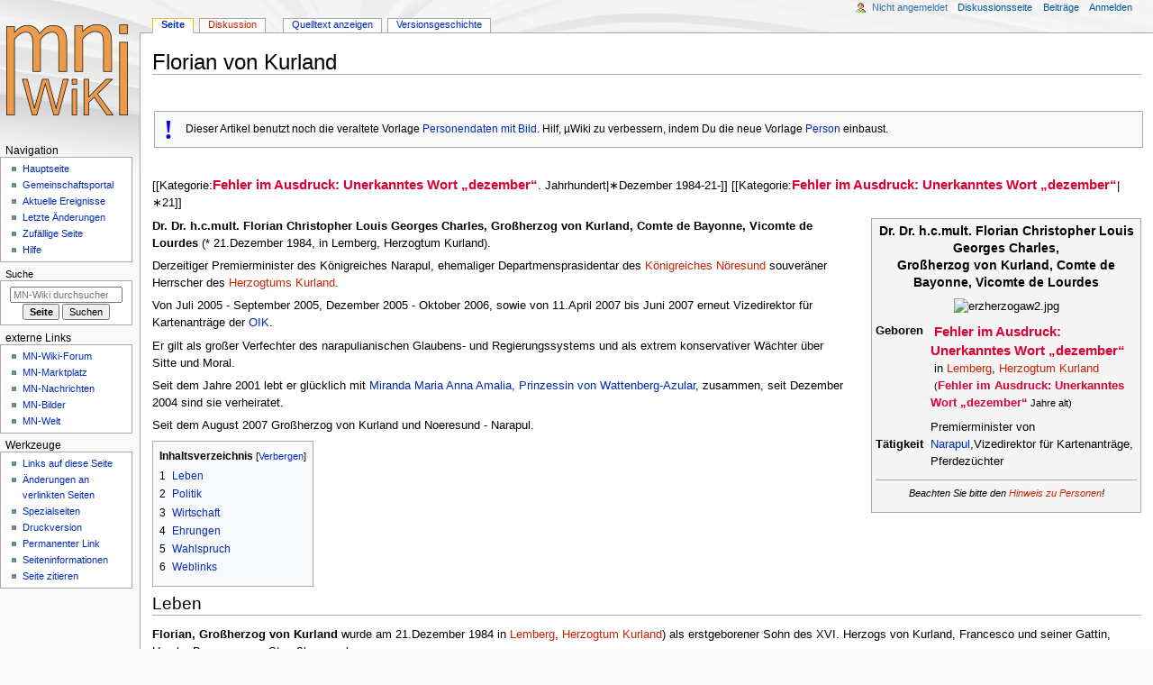

--- FILE ---
content_type: text/html; charset=UTF-8
request_url: https://mn-wiki.de/index.php?title=Florian_von_Kurland
body_size: 9904
content:
<!DOCTYPE html>
<html class="client-nojs" lang="de" dir="ltr">
<head>
<meta charset="UTF-8">
<title>Florian von Kurland – MN-Wiki</title>
<script>document.documentElement.className="client-js";RLCONF={"wgBreakFrames":false,"wgSeparatorTransformTable":[",\t.",".\t,"],"wgDigitTransformTable":["",""],"wgDefaultDateFormat":"dmy","wgMonthNames":["","Januar","Februar","März","April","Mai","Juni","Juli","August","September","Oktober","November","Dezember"],"wgRequestId":"c426430fa4e11f1149c85788","wgCanonicalNamespace":"","wgCanonicalSpecialPageName":false,"wgNamespaceNumber":0,"wgPageName":"Florian_von_Kurland","wgTitle":"Florian von Kurland","wgCurRevisionId":40375,"wgRevisionId":40375,"wgArticleId":2169,"wgIsArticle":true,"wgIsRedirect":false,"wgAction":"view","wgUserName":null,"wgUserGroups":["*"],"wgCategories":["Person"],"wgPageViewLanguage":"de","wgPageContentLanguage":"de","wgPageContentModel":"wikitext","wgRelevantPageName":"Florian_von_Kurland","wgRelevantArticleId":2169,"wgIsProbablyEditable":false,"wgRelevantPageIsProbablyEditable":false,"wgRestrictionEdit":[],"wgRestrictionMove":[]};RLSTATE={"site.styles":"ready",
"user.styles":"ready","user":"ready","user.options":"loading","skins.monobook.styles":"ready"};RLPAGEMODULES=["site","mediawiki.page.ready","mediawiki.toc","skins.monobook.scripts"];</script>
<script>(RLQ=window.RLQ||[]).push(function(){mw.loader.impl(function(){return["user.options@12s5i",function($,jQuery,require,module){mw.user.tokens.set({"patrolToken":"+\\","watchToken":"+\\","csrfToken":"+\\"});
}];});});</script>
<link rel="stylesheet" href="/load.php?lang=de&amp;modules=skins.monobook.styles&amp;only=styles&amp;skin=monobook">
<script async="" src="/load.php?lang=de&amp;modules=startup&amp;only=scripts&amp;raw=1&amp;skin=monobook"></script>
<meta name="generator" content="MediaWiki 1.42.3">
<meta name="robots" content="max-image-preview:standard">
<meta name="format-detection" content="telephone=no">
<meta name="viewport" content="width=device-width, initial-scale=1.0, user-scalable=yes, minimum-scale=0.25, maximum-scale=5.0">
<link rel="icon" href="/favicon.ico">
<link rel="search" type="application/opensearchdescription+xml" href="/opensearch_desc.php" title="MN-Wiki (de)">
<link rel="EditURI" type="application/rsd+xml" href="https://www.mn-wiki.de/api.php?action=rsd">
<link rel="license" href="https://www.gnu.org/copyleft/fdl.html">
<link rel="alternate" type="application/atom+xml" title="Atom-Feed für „MN-Wiki“" href="/index.php?title=Spezial:Letzte_%C3%84nderungen&amp;feed=atom">
</head>
<body class="mediawiki ltr sitedir-ltr mw-hide-empty-elt ns-0 ns-subject page-Florian_von_Kurland rootpage-Florian_von_Kurland skin-monobook action-view skin--responsive monobook-capitalize-all-nouns"><div id="globalWrapper">
	<div id="column-content">
		<div id="content" class="mw-body" role="main">
			<a id="top"></a>
			<div id="siteNotice"></div>
			<div class="mw-indicators">
			</div>
			<h1 id="firstHeading" class="firstHeading mw-first-heading"><span class="mw-page-title-main">Florian von Kurland</span></h1>
			<div id="bodyContent" class="monobook-body">
				<div id="siteSub">Aus MN-Wiki</div>
				<div id="contentSub" ><div id="mw-content-subtitle"></div></div>
				
				<div id="jump-to-nav"></div><a href="#column-one" class="mw-jump-link">Zur Navigation springen</a><a href="#searchInput" class="mw-jump-link">Zur Suche springen</a>
				<!-- start content -->
				<div id="mw-content-text" class="mw-body-content"><div class="mw-content-ltr mw-parser-output" lang="de" dir="ltr"><p><br />
</p>
<div>
<table cellspacing="8" cellpadding="0" style="width: 100%; font-size: 95%; border:1px solid #AAAAAA; margin: 2px; margin-bottom: 1em; position:relative; background-color: #f9f9f9;">
<tbody><tr>
<td><div style="margin:2px; font-family:times new roman; font-size:30px; font-weight:bold; color:blue;">!</div>
</td>
<td>Dieser Artikel benutzt noch die veraltete Vorlage <a href="/index.php?title=Vorlage:Personendaten_mit_Bild" title="Vorlage:Personendaten mit Bild">Personendaten mit Bild</a>. Hilf, µWiki zu verbessern, indem Du die neue Vorlage <a href="/index.php?title=Vorlage:Person" title="Vorlage:Person">Person</a> einbaust.
</td></tr></tbody></table>
</div>
<p><br />
[[Kategorie:<strong class="error">Fehler im Ausdruck: Unerkanntes Wort „dezember“</strong>. Jahrhundert|∗Dezember 1984-21-]] [[Kategorie:<strong class="error">Fehler im Ausdruck: Unerkanntes Wort „dezember“</strong>|∗21]]
</p>
<div style="margin-left:15px; float:right">
<table cellpadding="4px" style="vertical-align: top; background-color: #f5f5f5; margin: 0 0 1em 1em; border: solid 1px #aaaaaa; border-collapse: collapse; width:300px;">

<tbody><tr>
<td colspan="2" align="center" style="font-size: 110%;"><b> Dr. Dr. h.c.mult. Florian Christopher Louis Georges Charles, <br />Großherzog von Kurland, Comte de Bayonne, Vicomte de Lourdes</b>
</td></tr>
<tr>
<td colspan="2" align="center"><img src="http://img406.imageshack.us/img406/9009/erzherzogaw2.jpg" alt="erzherzogaw2.jpg" />
</td></tr>
<tr style="display:none;">
<td><b>Bekannt als</b></td>
<td>
</td></tr>
<tr>
<td valign="top"><b>Geboren</b></td>
<td>&#160;<strong class="error">Fehler im Ausdruck: Unerkanntes Wort „dezember“</strong> <br />&#160;in <a href="/index.php?title=Lemberg&amp;action=edit&amp;redlink=1" class="new" title="Lemberg (Seite nicht vorhanden)">Lemberg</a>, <a href="/index.php?title=Herzogtum_Kurland&amp;action=edit&amp;redlink=1" class="new" title="Herzogtum Kurland (Seite nicht vorhanden)">Herzogtum Kurland</a>  <br />&#160;<small>(<strong class="error">Fehler im Ausdruck: Unerkanntes Wort „dezember“</strong> Jahre alt)</small>
</td></tr>
<tr style="display:none;">
<td valign="top"><b>Gestorben</b></td>
<td><br />&#160;<small>im Alter von <strong class="error">Fehler im Ausdruck: Unerkanntes Wort „dezember“</strong> Jahren</small>
</td></tr>
<tr>
<td><b>Tätigkeit</b></td>
<td>Premierminister von <a href="/index.php?title=Narapul" title="Narapul">Narapul</a>,Vizedirektor für Kartenanträge, <br />Pferdezüchter
</td></tr>
<tr style="display:none;">
<td><b>Wohnort</b></td>
<td>{{{LAND}}}
</td></tr>
<tr>
<td colspan="2" align="center">
<hr />
<p><small><i>Beachten Sie bitte den <a href="/index.php?title=MNwiki:Hinweis_zu_Personen&amp;action=edit&amp;redlink=1" class="new" title="MNwiki:Hinweis zu Personen (Seite nicht vorhanden)">Hinweis zu Personen</a>!</i></small>
</p>
</td></tr></tbody></table>
</div>
<p><b>Dr. Dr. h.c.mult. Florian Christopher Louis Georges Charles, Großherzog von Kurland, Comte de Bayonne, Vicomte de Lourdes</b> (* 21.Dezember 1984, in Lemberg, Herzogtum Kurland).
</p><p>Derzeitiger Premierminister des Königreiches Narapul, ehemaliger Departmensprasidentar des <a href="/index.php?title=N%C3%B6resund&amp;action=edit&amp;redlink=1" class="new" title="Nöresund (Seite nicht vorhanden)">Königreiches Nöresund</a> souveräner Herrscher des <a href="/index.php?title=Herzogtums_Kurland&amp;action=edit&amp;redlink=1" class="new" title="Herzogtums Kurland (Seite nicht vorhanden)">Herzogtums Kurland</a>.
</p><p>Von Juli 2005 - September 2005, Dezember 2005 - Oktober 2006, sowie von 11.April 2007 bis Juni 2007 erneut Vizedirektor für Kartenanträge der <a href="/index.php?title=OIK" class="mw-redirect" title="OIK">OIK</a>.
</p><p>Er gilt als großer Verfechter des narapulianischen Glaubens- und Regierungssystems und als extrem konservativer Wächter über Sitte und Moral.
</p><p>Seit dem Jahre 2001 lebt er glücklich mit <a href="/index.php?title=Miranda_Maria_Anna_Amalia,_Prinzessin_von_Wattenberg-Azular" class="mw-redirect" title="Miranda Maria Anna Amalia, Prinzessin von Wattenberg-Azular">Miranda Maria Anna Amalia, Prinzessin von Wattenberg-Azular</a>, zusammen, seit Dezember 2004 sind sie verheiratet.
</p><p>Seit dem August 2007 Großherzog von Kurland und Noeresund - Narapul.
</p>
<div id="toc" class="toc" role="navigation" aria-labelledby="mw-toc-heading"><input type="checkbox" role="button" id="toctogglecheckbox" class="toctogglecheckbox" style="display:none" /><div class="toctitle" lang="de" dir="ltr"><h2 id="mw-toc-heading">Inhaltsverzeichnis</h2><span class="toctogglespan"><label class="toctogglelabel" for="toctogglecheckbox"></label></span></div>
<ul>
<li class="toclevel-1 tocsection-1"><a href="#Leben"><span class="tocnumber">1</span> <span class="toctext">Leben</span></a></li>
<li class="toclevel-1 tocsection-2"><a href="#Politik"><span class="tocnumber">2</span> <span class="toctext">Politik</span></a></li>
<li class="toclevel-1 tocsection-3"><a href="#Wirtschaft"><span class="tocnumber">3</span> <span class="toctext">Wirtschaft</span></a></li>
<li class="toclevel-1 tocsection-4"><a href="#Ehrungen"><span class="tocnumber">4</span> <span class="toctext">Ehrungen</span></a></li>
<li class="toclevel-1 tocsection-5"><a href="#Wahlspruch"><span class="tocnumber">5</span> <span class="toctext">Wahlspruch</span></a></li>
<li class="toclevel-1 tocsection-6"><a href="#Weblinks"><span class="tocnumber">6</span> <span class="toctext">Weblinks</span></a></li>
</ul>
</div>

<h2><span class="mw-headline" id="Leben">Leben</span></h2>
<p><b> Florian, Großherzog von Kurland</b> wurde am 21.Dezember 1984 in <a href="/index.php?title=Lemberg&amp;action=edit&amp;redlink=1" class="new" title="Lemberg (Seite nicht vorhanden)">Lemberg</a>, <a href="/index.php?title=Herzogtum_Kurland&amp;action=edit&amp;redlink=1" class="new" title="Herzogtum Kurland (Seite nicht vorhanden)">Herzogtum Kurland</a>) als erstgeborener Sohn des XVI. Herzogs von Kurland, Francesco und seiner Gattin, Ursula, Baroness von Straußberg, geboren. 
</p><p>Mit zwei Geschwistern, einem Bruder (Marco, Baron Straußberg) und einer Schwester (Francesca Marie-Antoinette, Baroness Straußberg) wuchs er im herzoglichen Schloss zu Lemberg, sowie im Sommersitz der Familie, im Zentralgebirge Lembergs wohlbehütet auf.
</p><p>Schon früh entdeckte der Herzog seine drei liebsten Passionen: Pferde, Bücher und Politik.
</p><p>Im Eliteinternat an der Kathedrale des Heiligen Herzens im Erzprälatentum <a href="/index.php?title=Chiese&amp;action=edit&amp;redlink=1" class="new" title="Chiese (Seite nicht vorhanden)">Chiese</a> im Königreich <a href="/index.php?title=Narapul" title="Narapul">Narapul</a>, wie alle Sprösslinge des narapulianischen Adels erzogen, genoss er dort eine der MN-weit besten Ausbildungen, und avancierte früh zum Berater der narapulianischen Königin, die mit ihm zusammen das dortige Internat besucht hatte.
</p><p>Bereits im Alter von 18 Jahren wurde er Premierminister von Narapul und führte <a href="/index.php?title=Narapul" title="Narapul">Narapul</a> in die internationalen Gemeinschaften ein. Gleichzeitig trat sein Vater vom Herzogsamt zurück, damit wurde der Herzog zudem souveräner Herrscher über das Herzogtum Kurland.
</p><p>Er war es, der den Beitritt <a href="/index.php?title=Narapul" title="Narapul">Narapuls</a> in die <a href="/index.php?title=OIK" class="mw-redirect" title="OIK">OIK</a> vorantrieb, sowie weitere Pakte und Verträge Narapuls mit anderen Organisationen und Staaten zustande brachte. Seit Juli 2005 ist er in dieser Organisation Vizedirektor für Kartenanträge.
</p><p>Ebenfalls im Juli 2005 promovierte er an der Juristischen Fakultät der Université Reine Amydala I. zum Thema "Il Principio Consensualistico di Nornwège nell' Otto-Cento."
</p><p>Im Januar 2006 wurde ihm die Ehrendoktorwürde der geschichtswissenschaftlichen Fakultät der Université Reine Amydala I., Narapul verliehen.
</p><p>Der Herzog lebt seit Juni 2001 mit  Miranda Maria Anna Amalia, Prinzessin von Wattenberg-Azular zusammen, und ist seit Dezember 2004 mit ihr verheiratet.
</p><p>Nebenbei besitzt der Großherzog in Kurland ein umfangreiches Landgut, auf dem die berühmten <a href="/index.php?title=Narapuliani&amp;action=edit&amp;redlink=1" class="new" title="Narapuliani (Seite nicht vorhanden)">Narapuliani</a>, die Staats,- und Paradepferde Narapuls gezüchtet werden.
</p>
<h2><span class="mw-headline" id="Politik">Politik</span></h2>
<p>Der Großherzog von Kurland ist der amtierende Premierminister von Narapul (seit 2002). Weiterhin vertritt er für gewöhnlich persönlich die Anliegen <a href="/index.php?title=Narapul" title="Narapul">Narapuls</a> in der MN-Welt, so als Botschafter <a href="/index.php?title=Narapul" title="Narapul">Narapuls</a> am <a href="/index.php?title=OIK" class="mw-redirect" title="OIK">OIK</a> und als Gesandter I.M. der Königin bei ausländischen Herrschern.
</p><p>Die Mitgliedschaft Narapuls im OIK, im ehemaligen Völkerbund, im Micronations-Council, sowie die engen Beziehungen zu <a href="/index.php?title=N%C3%B6resund&amp;action=edit&amp;redlink=1" class="new" title="Nöresund (Seite nicht vorhanden)">Nöresund</a>, <a href="/index.php?title=Attekarien" title="Attekarien">Attekarien</a> und <a href="/index.php?title=Alpinia" title="Alpinia">Alpinia</a> sind v.a. auf seinen persönlichen Einsatz zurückzuführen.
</p><p>Die politische und wirtschaftliche Allianz zwischen Narapul und Kurland konnte er im Januar 2005 mit einem Freundschafts- und Handelsvertrag besiegeln. Diese gilt als seine größte innenpolitische Leistung.
</p><p>Von Juli - September 2005, vom 06.Dezember 2005 - Oktober 2006, sowie wieder ab 11.April 2007 führte und führt er die Geschäfte des Vizedirektors für Kartenanträge bei der Organisation für Internationale Kartographie (<a href="/index.php?title=OIK" class="mw-redirect" title="OIK">OIK</a>)
</p><p>Vom 19.Oktober 2005 bis zum 26.März 2006 war er zudem Departmentsprasidentar des Königreiches <a href="/index.php?title=N%C3%B6resund&amp;action=edit&amp;redlink=1" class="new" title="Nöresund (Seite nicht vorhanden)">Nöresund</a>.
</p><p>Ab Oktober 2007 ist er zudem Mitglied des Noeresunder Parlaments.
</p>
<h2><span class="mw-headline" id="Wirtschaft">Wirtschaft</span></h2>
<p>Der Herzog verwaltet das gesamte Vermögen der herzoglichen Familie.
</p><p>Zu Vereinfachung dieser Aufgabe gründete er die <a href="/index.php?title=Kurland-Stiftung&amp;action=edit&amp;redlink=1" class="new" title="Kurland-Stiftung (Seite nicht vorhanden)">Kurland-Stiftung</a>, eine Holding, die alle Betriebe und Firmen der Familie beinhaltet.
</p><p>Hierzu zählen neben dem <a href="/index.php?title=K%C3%B6niglichen_Haupt-_und_Staatsgest%C3%BCt_Diadochus_OHG&amp;action=edit&amp;redlink=1" class="new" title="Königlichen Haupt- und Staatsgestüt Diadochus OHG (Seite nicht vorhanden)">Königlichen Haupt- und Staatsgestüt Diadochus OHG</a>, v.a. die <a href="/index.php?title=Kurland_Im-_und_Export_GmbH&amp;action=edit&amp;redlink=1" class="new" title="Kurland Im- und Export GmbH (Seite nicht vorhanden)">Kurland Im- und Export GmbH</a>, sowie Beteiligungen an mehreren kleineren Firmen.
</p><p>Das Geld- und Aktienvermögen, sowie der Grundbesitz der Familie beläuft sich zusätzlich auf mehrere hunderttausende Gold-Narapul.
</p>
<h2><span class="mw-headline" id="Ehrungen">Ehrungen</span></h2>
<p>- Ritter des Ordens der großen <a href="/index.php?title=Amydala&amp;action=edit&amp;redlink=1" class="new" title="Amydala (Seite nicht vorhanden)">Amydala</a> (seit 2002)
</p><p>- <a href="/index.php?title=Pair_de_Narapul&amp;action=edit&amp;redlink=1" class="new" title="Pair de Narapul (Seite nicht vorhanden)">Pair de Narapul</a> [Mitglied des Staatsrates] (seit 2002)
</p><p>- Ritter des Ordens des <a href="/index.php?title=Heiligen_Philippe&amp;action=edit&amp;redlink=1" class="new" title="Heiligen Philippe (Seite nicht vorhanden)">Heiligen Philippe</a> (seit 2002) 
</p><p>- Träger des Haxagonesischen Hausordens (seit 2005)
</p><p>- Träger des Stauffischen Hausordens (seit März 2006)
</p><p>- Träger des Noeresunder Königlichen Großordens (seit August 2007)
</p>
<h2><span class="mw-headline" id="Wahlspruch">Wahlspruch</span></h2>
<p>Der Wahlspruch des Herzogs ist der Wahlspruch seiner Familie:
</p><p>"<b>Notre ordre - la patrie"</b>  in etwa zu übersetzen mit: <b>" Unser oberstes Gebot ist der Schutz der Heimat"</b>
</p>
<h2><span class="mw-headline" id="Weblinks">Weblinks</span></h2>
<ul><li><a rel="nofollow" class="external text" href="http://www.kingdomnarapul.ugw24.de">Königreich Narapul</a></li></ul>
<ul><li><a rel="nofollow" class="external text" href="http://www.ugw24.de/cgi-bin/designs/standard2/index.cgi?page=text&amp;typ=&amp;id=44760871&amp;userid=61746993&amp;var=">Herzogtum Kurland</a></li></ul>
<ul><li><a rel="nofollow" class="external text" href="http://www.ugw24.de/cgi-bin/hpm_show.cgi?userid=86269939&amp;page=text&amp;id=57845622.de">Staatsgestüt Narapuls</a></li></ul>
<p><br /> 
</p>
<div style="margin: 2px;padding: 2px;border: 1px solid #aaaaaa;text-align: center;border-collapse:collapse;font-size: 95%;clear:both;">
<div style="height: 1.6em;font-weight: bold;font-size:8pt;background-color:#efefef;"><a href="/index.php?title=Ministerpr%C3%A4sident_(N%C3%B8resund)&amp;action=edit&amp;redlink=1" class="new" title="Ministerpräsident (Nøresund) (Seite nicht vorhanden)">Ministerpräsidenten</a> <a href="/index.php?title=N%C3%B8resund" title="Nøresund">Nøresunds</a></div>
<div style="font-size:8pt;">
<p><b>Konungariket Nøresund</b>
</p><p><a href="/index.php?title=Holgard_Stahlhammar&amp;action=edit&amp;redlink=1" class="new" title="Holgard Stahlhammar (Seite nicht vorhanden)">Holgard Stahlhammar</a> - <a href="/index.php?title=Madonna_Ritchie" title="Madonna Ritchie">Madonna Ritchie</a> -  <a href="/index.php?title=Tom_Joker&amp;action=edit&amp;redlink=1" class="new" title="Tom Joker (Seite nicht vorhanden)">Tom Joker</a> - <a class="mw-selflink selflink">Florian von Kurland</a> -  <a href="/index.php?title=Albert_von_Rotbart&amp;action=edit&amp;redlink=1" class="new" title="Albert von Rotbart (Seite nicht vorhanden)">Albert von Rotbart</a> -  <a href="/index.php?title=Oliver_Twist" title="Oliver Twist">Oliver Twist</a> -  <a href="/index.php?title=Albert_von_Rotbart&amp;action=edit&amp;redlink=1" class="new" title="Albert von Rotbart (Seite nicht vorhanden)">Albert von Rotbart</a> (kommissarisch) -  <a href="/index.php?title=Haakon_Tokra" title="Haakon Tokra">Haakon Tokra</a> - <a href="/index.php?title=Alva_Amalia_Ikea" title="Alva Amalia Ikea">Alva Amalia Ikea</a> - <a href="/index.php?title=Thor_Hellb%C3%B8rg" title="Thor Hellbørg">Thor Hellbørg</a> (zunächst kommissarisch)
</p><p><b>Førenade Konungariket Nøresund och den Landet Freiland och Narapul (seit dem 29.02.2008)</b>
</p><p><a href="/index.php?title=Thor_Hellb%C3%B8rg" title="Thor Hellbørg">Thor Hellbørg</a> - <a href="/index.php?title=Ryan_Connor&amp;action=edit&amp;redlink=1" class="new" title="Ryan Connor (Seite nicht vorhanden)">Ryan Connor</a> - <a href="/index.php?title=Frode_von_Fipsenstein" title="Frode von Fipsenstein">Frode von Fipsenstein</a>
</p>
</div>
</div>

<!-- 
NewPP limit report
Cached time: 20260119064448
Cache expiry: 62113
Reduced expiry: true
Complications: [show‐toc]
CPU time usage: 0.028 seconds
Real time usage: 0.034 seconds
Preprocessor visited node count: 494/1000000
Post‐expand include size: 9439/2097152 bytes
Template argument size: 2425/2097152 bytes
Highest expansion depth: 13/100
Expensive parser function count: 1/100
Unstrip recursion depth: 0/20
Unstrip post‐expand size: 0/5000000 bytes
-->
<!--
Transclusion expansion time report (%,ms,calls,template)
100.00%   22.414      1 -total
 82.82%   18.563      1 Vorlage:Personendaten_mit_Bild
 65.08%   14.587      1 Vorlage:Person
 20.15%    4.516      1 Vorlage:Zeit
 16.79%    3.764      1 Vorlage:Ministerpräsidenten_Nøresunds
 12.93%    2.897      1 Vorlage:Ifex
 10.89%    2.441      1 Vorlage:Dieser_Artikel
 10.46%    2.345      2 Vorlage:Alter
  8.08%    1.810      2 Vorlage:Datum
  6.67%    1.495      2 Vorlage:NtM
-->

<!-- Saved in parser cache with key db_mn?hwiki-MNwiki_:pcache:idhash:2169-0!canonical and timestamp 20260119064448 and revision id 40375. Rendering was triggered because: page-view
 -->
</div>
<div class="printfooter" data-nosnippet="">Abgerufen von „<a dir="ltr" href="https://www.mn-wiki.de/index.php?title=Florian_von_Kurland&amp;oldid=40375">https://www.mn-wiki.de/index.php?title=Florian_von_Kurland&amp;oldid=40375</a>“</div></div>
				<div id="catlinks" class="catlinks" data-mw="interface"><div id="mw-normal-catlinks" class="mw-normal-catlinks"><a href="/index.php?title=Spezial:Kategorien" title="Spezial:Kategorien">Kategorie</a>: <ul><li><a href="/index.php?title=Kategorie:Person" title="Kategorie:Person">Person</a></li></ul></div></div>
				<!-- end content -->
				<div class="visualClear"></div>
			</div>
		</div>
		<div class="visualClear"></div>
	</div>
	<div id="column-one" >
		<h2>Navigationsmenü</h2>
		<div role="navigation" class="portlet" id="p-cactions" aria-labelledby="p-cactions-label">
			<h3 id="p-cactions-label" >Seitenaktionen</h3>
			<div class="pBody">
				<ul >
				<li id="ca-nstab-main" class="selected mw-list-item"><a href="/index.php?title=Florian_von_Kurland" title="Seiteninhalt anzeigen [c]" accesskey="c">Seite</a></li><li id="ca-talk" class="new mw-list-item"><a href="/index.php?title=Diskussion:Florian_von_Kurland&amp;action=edit&amp;redlink=1" rel="discussion" title="Diskussion zum Seiteninhalt (Seite nicht vorhanden) [t]" accesskey="t">Diskussion</a></li><li id="ca-view" class="selected mw-list-item"><a href="/index.php?title=Florian_von_Kurland">Lesen</a></li><li id="ca-viewsource" class="mw-list-item"><a href="/index.php?title=Florian_von_Kurland&amp;action=edit" title="Diese Seite ist geschützt. Ihr Quelltext kann dennoch angesehen und kopiert werden. [e]" accesskey="e">Quelltext anzeigen</a></li><li id="ca-history" class="mw-list-item"><a href="/index.php?title=Florian_von_Kurland&amp;action=history" title="Frühere Versionen dieser Seite [h]" accesskey="h">Versionsgeschichte</a></li>
				
				</ul>
			</div>
		</div>
		
<div role="navigation" class="portlet mw-portlet mw-portlet-cactions-mobile"
	id="p-cactions-mobile" aria-labelledby="p-cactions-mobile-label">
	<h3 id="p-cactions-mobile-label" >Seitenaktionen</h3>
	<div class="pBody">
		<ul ><li id="main-mobile" class="selected mw-list-item"><a href="/index.php?title=Florian_von_Kurland" title="Seite">Seite</a></li><li id="talk-mobile" class="new mw-list-item"><a href="/index.php?title=Diskussion:Florian_von_Kurland&amp;action=edit&amp;redlink=1" title=" (Seite nicht vorhanden)">Diskussion</a></li><li id="ca-more" class="mw-list-item"><a href="#p-cactions">Mehr</a></li><li id="ca-tools" class="mw-list-item"><a href="#p-tb" title="Werkzeuge">Werkzeuge</a></li></ul>
		
	</div>
</div>

		<div role="navigation" class="portlet" id="p-personal" aria-labelledby="p-personal-label">
			<h3 id="p-personal-label" >Meine Werkzeuge</h3>
			<div class="pBody">
				<ul >
				<li id="pt-anonuserpage" class="mw-list-item">Nicht angemeldet</li><li id="pt-anontalk" class="mw-list-item"><a href="/index.php?title=Spezial:Meine_Diskussionsseite" title="Diskussion über Änderungen von dieser IP-Adresse [n]" accesskey="n">Diskussionsseite</a></li><li id="pt-anoncontribs" class="mw-list-item"><a href="/index.php?title=Spezial:Meine_Beitr%C3%A4ge" title="Eine Liste der Bearbeitungen, die von dieser IP-Adresse gemacht wurden [y]" accesskey="y">Beiträge</a></li><li id="pt-login" class="mw-list-item"><a href="/index.php?title=Spezial:Anmelden&amp;returnto=Florian+von+Kurland" title="Sich anzumelden wird gerne gesehen, ist jedoch nicht zwingend erforderlich. [o]" accesskey="o">Anmelden</a></li>
				</ul>
			</div>
		</div>
		<div class="portlet" id="p-logo" role="banner">
			<a href="/index.php?title=Hauptseite" class="mw-wiki-logo"></a>
		</div>
		<div id="sidebar">
		
<div role="navigation" class="portlet mw-portlet mw-portlet-navigation"
	id="p-navigation" aria-labelledby="p-navigation-label">
	<h3 id="p-navigation-label" >Navigation</h3>
	<div class="pBody">
		<ul ><li id="n-mainpage" class="mw-list-item"><a href="/index.php?title=Hauptseite" title="Hauptseite anzeigen [z]" accesskey="z">Hauptseite</a></li><li id="n-portal" class="mw-list-item"><a href="/index.php?title=MN-Wiki:Gemeinschaftsportal" title="Über das Projekt, was du tun kannst, wo was zu finden ist">Gemeinschafts­portal</a></li><li id="n-currentevents" class="mw-list-item"><a href="/index.php?title=MN-Wiki:Aktuelle_Ereignisse" title="Hintergrundinformationen zu aktuellen Ereignissen">Aktuelle Ereignisse</a></li><li id="n-recentchanges" class="mw-list-item"><a href="/index.php?title=Spezial:Letzte_%C3%84nderungen" title="Liste der letzten Änderungen in diesem Wiki [r]" accesskey="r">Letzte Änderungen</a></li><li id="n-randompage" class="mw-list-item"><a href="/index.php?title=Spezial:Zuf%C3%A4llige_Seite" title="Zufällige Seite aufrufen [x]" accesskey="x">Zufällige Seite</a></li><li id="n-help" class="mw-list-item"><a href="https://www.mediawiki.org/wiki/Special:MyLanguage/Help:Contents" title="Hilfeseite anzeigen">Hilfe</a></li></ul>
		
	</div>
</div>

		<div role="search" class="portlet" id="p-search">
			<h3 id="p-search-label" ><label for="searchInput">Suche</label></h3>
			<div class="pBody" id="searchBody">
				<form action="/index.php" id="searchform"><input type="hidden" value="Spezial:Suche" name="title"><input type="search" name="search" placeholder="MN-Wiki durchsuchen" aria-label="MN-Wiki durchsuchen" autocapitalize="sentences" title="MN-Wiki durchsuchen [f]" accesskey="f" id="searchInput"><input type="submit" name="go" value="Seite" title="Gehe direkt zu der Seite mit genau diesem Namen, falls sie vorhanden ist." class="searchButton" id="searchButton"> <input type="submit" name="fulltext" value="Suchen" title="Suche nach Seiten, die diesen Text enthalten" class="searchButton mw-fallbackSearchButton" id="mw-searchButton"></form>
			</div>
		</div>
		
<div role="navigation" class="portlet mw-portlet mw-portlet-externe_Links"
	id="p-externe_Links" aria-labelledby="p-externe_Links-label">
	<h3 id="p-externe_Links-label" >externe Links</h3>
	<div class="pBody">
		<ul ><li id="n-mnwikiforum" class="mw-list-item"><a href="https://www.mn-marktplatz.de/index.php?board/348-mnwiki/" rel="nofollow">MN-Wiki-Forum</a></li><li id="n-mdm" class="mw-list-item"><a href="https://www.mn-marktplatz.de" rel="nofollow">MN-Marktplatz</a></li><li id="n-mnnews" class="mw-list-item"><a href="https://www.mn-nachrichten.de" rel="nofollow">MN-Nachrichten</a></li><li id="n-mnbilder" class="mw-list-item"><a href="https://bilder.der.mikronationen.de/" rel="nofollow">MN-Bilder</a></li><li id="n-mnwelt" class="mw-list-item"><a href="https://www.mn-welt.de" rel="nofollow">MN-Welt</a></li></ul>
		
	</div>
</div>

<div role="navigation" class="portlet mw-portlet mw-portlet-tb"
	id="p-tb" aria-labelledby="p-tb-label">
	<h3 id="p-tb-label" >Werkzeuge</h3>
	<div class="pBody">
		<ul ><li id="t-whatlinkshere" class="mw-list-item"><a href="/index.php?title=Spezial:Linkliste/Florian_von_Kurland" title="Liste aller Seiten, die hierher verlinken [j]" accesskey="j">Links auf diese Seite</a></li><li id="t-recentchangeslinked" class="mw-list-item"><a href="/index.php?title=Spezial:%C3%84nderungen_an_verlinkten_Seiten/Florian_von_Kurland" rel="nofollow" title="Letzte Änderungen an Seiten, die von hier verlinkt sind [k]" accesskey="k">Änderungen an verlinkten Seiten</a></li><li id="t-specialpages" class="mw-list-item"><a href="/index.php?title=Spezial:Spezialseiten" title="Liste aller Spezialseiten [q]" accesskey="q">Spezialseiten</a></li><li id="t-print" class="mw-list-item"><a href="javascript:print();" rel="alternate" title="Druckansicht dieser Seite [p]" accesskey="p">Druckversion</a></li><li id="t-permalink" class="mw-list-item"><a href="/index.php?title=Florian_von_Kurland&amp;oldid=40375" title="Dauerhafter Link zu dieser Seitenversion">Permanenter Link</a></li><li id="t-info" class="mw-list-item"><a href="/index.php?title=Florian_von_Kurland&amp;action=info" title="Weitere Informationen über diese Seite">Seiten­­informationen</a></li><li id="t-cite" class="mw-list-item"><a href="/index.php?title=Spezial:Zitierhilfe&amp;page=Florian_von_Kurland&amp;id=40375&amp;wpFormIdentifier=titleform" title="Hinweise, wie diese Seite zitiert werden kann">Seite zitieren</a></li></ul>
		
	</div>
</div>

		
		</div>
		<a href="#sidebar" title="Zur Navigation springen"
			class="menu-toggle" id="sidebar-toggle"></a>
		<a href="#p-personal" title="Benutzerwerkzeuge"
			class="menu-toggle" id="p-personal-toggle"></a>
		<a href="#globalWrapper" title="Zurück nach oben"
			class="menu-toggle" id="globalWrapper-toggle"></a>
	</div>
	<!-- end of the left (by default at least) column -->
	<div class="visualClear"></div>
	<div id="footer" class="mw-footer" role="contentinfo"
		>
		<div id="f-copyrightico" class="footer-icons">
			<a href="https://www.gnu.org/copyleft/fdl.html"><img src="/resources/assets/licenses/gnu-fdl.png" alt="GNU-Lizenz für freie Dokumentation 1.3 oder höher" width="88" height="31" loading="lazy"></a>
		</div>
		<div id="f-poweredbyico" class="footer-icons">
			<a href="https://www.mediawiki.org/"><img src="/resources/assets/poweredby_mediawiki_88x31.png" alt="Powered by MediaWiki" srcset="/resources/assets/poweredby_mediawiki_132x47.png 1.5x, /resources/assets/poweredby_mediawiki_176x62.png 2x" width="88" height="31" loading="lazy"></a>
		</div>
		<ul id="f-list">
			<li id="lastmod"> Diese Seite wurde zuletzt am 26. März 2012 um 15:17 Uhr bearbeitet.</li><li id="copyright">Der Inhalt ist verfügbar unter der Lizenz <a class="external" rel="nofollow" href="https://www.gnu.org/copyleft/fdl.html">GNU-Lizenz für freie Dokumentation 1.3 oder höher</a>, sofern nicht anders angegeben.</li>
			<li id="privacy"><a href="/index.php?title=MN-Wiki:Datenschutz">Datenschutz</a></li><li id="about"><a href="/index.php?title=MN-Wiki:%C3%9Cber_MN-Wiki">Über MN-Wiki</a></li><li id="disclaimers"><a href="/index.php?title=MN-Wiki:Impressum">Haftungsausschluss</a></li>
		</ul>
	</div>
</div>
<script>(RLQ=window.RLQ||[]).push(function(){mw.config.set({"wgBackendResponseTime":98,"wgPageParseReport":{"limitreport":{"cputime":"0.028","walltime":"0.034","ppvisitednodes":{"value":494,"limit":1000000},"postexpandincludesize":{"value":9439,"limit":2097152},"templateargumentsize":{"value":2425,"limit":2097152},"expansiondepth":{"value":13,"limit":100},"expensivefunctioncount":{"value":1,"limit":100},"unstrip-depth":{"value":0,"limit":20},"unstrip-size":{"value":0,"limit":5000000},"timingprofile":["100.00%   22.414      1 -total"," 82.82%   18.563      1 Vorlage:Personendaten_mit_Bild"," 65.08%   14.587      1 Vorlage:Person"," 20.15%    4.516      1 Vorlage:Zeit"," 16.79%    3.764      1 Vorlage:Ministerpräsidenten_Nøresunds"," 12.93%    2.897      1 Vorlage:Ifex"," 10.89%    2.441      1 Vorlage:Dieser_Artikel"," 10.46%    2.345      2 Vorlage:Alter","  8.08%    1.810      2 Vorlage:Datum","  6.67%    1.495      2 Vorlage:NtM"]},"cachereport":{"timestamp":"20260119064448","ttl":62113,"transientcontent":true}}});});</script>
</body>
</html>